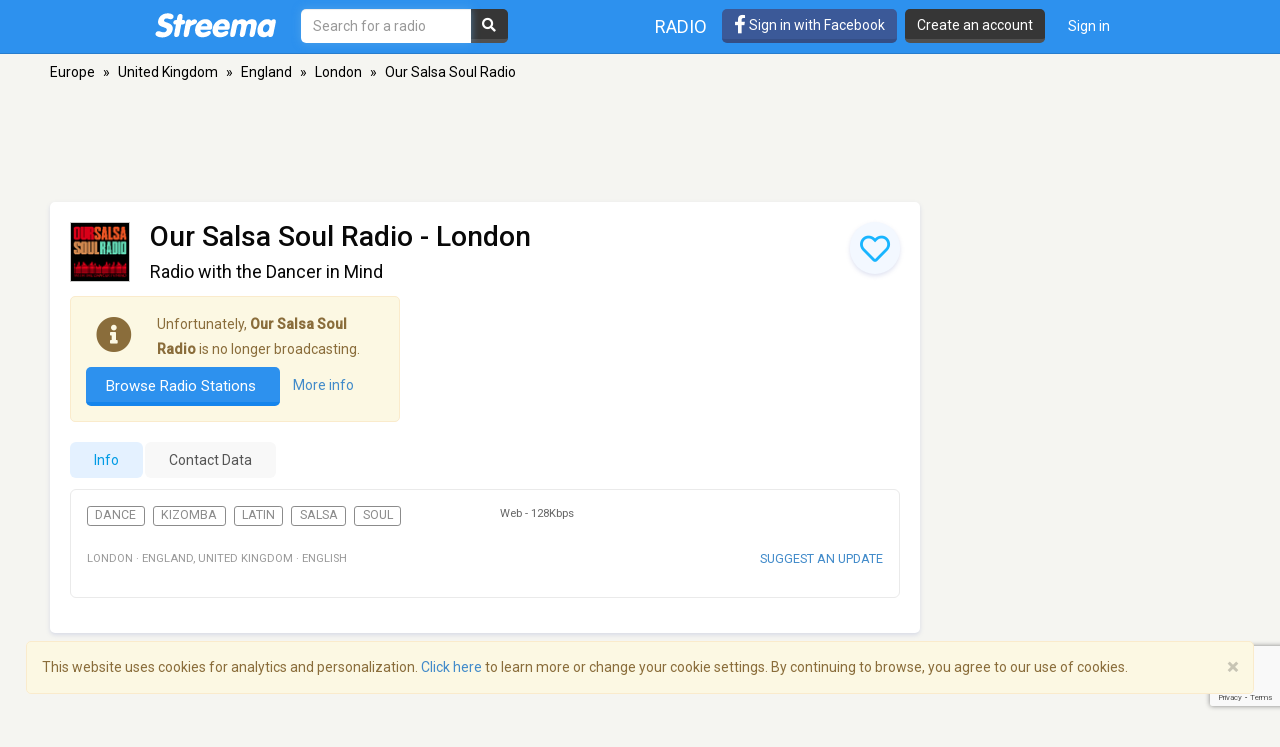

--- FILE ---
content_type: text/html; charset=utf-8
request_url: https://www.google.com/recaptcha/api2/anchor?ar=1&k=6LeCbKwfAAAAAGXbwG-wyQhhz9dxlXuTdtc_oCwI&co=aHR0cHM6Ly9zdHJlZW1hLmNvbTo0NDM.&hl=en&v=PoyoqOPhxBO7pBk68S4YbpHZ&size=invisible&anchor-ms=20000&execute-ms=30000&cb=w39a03g4zaef
body_size: 48697
content:
<!DOCTYPE HTML><html dir="ltr" lang="en"><head><meta http-equiv="Content-Type" content="text/html; charset=UTF-8">
<meta http-equiv="X-UA-Compatible" content="IE=edge">
<title>reCAPTCHA</title>
<style type="text/css">
/* cyrillic-ext */
@font-face {
  font-family: 'Roboto';
  font-style: normal;
  font-weight: 400;
  font-stretch: 100%;
  src: url(//fonts.gstatic.com/s/roboto/v48/KFO7CnqEu92Fr1ME7kSn66aGLdTylUAMa3GUBHMdazTgWw.woff2) format('woff2');
  unicode-range: U+0460-052F, U+1C80-1C8A, U+20B4, U+2DE0-2DFF, U+A640-A69F, U+FE2E-FE2F;
}
/* cyrillic */
@font-face {
  font-family: 'Roboto';
  font-style: normal;
  font-weight: 400;
  font-stretch: 100%;
  src: url(//fonts.gstatic.com/s/roboto/v48/KFO7CnqEu92Fr1ME7kSn66aGLdTylUAMa3iUBHMdazTgWw.woff2) format('woff2');
  unicode-range: U+0301, U+0400-045F, U+0490-0491, U+04B0-04B1, U+2116;
}
/* greek-ext */
@font-face {
  font-family: 'Roboto';
  font-style: normal;
  font-weight: 400;
  font-stretch: 100%;
  src: url(//fonts.gstatic.com/s/roboto/v48/KFO7CnqEu92Fr1ME7kSn66aGLdTylUAMa3CUBHMdazTgWw.woff2) format('woff2');
  unicode-range: U+1F00-1FFF;
}
/* greek */
@font-face {
  font-family: 'Roboto';
  font-style: normal;
  font-weight: 400;
  font-stretch: 100%;
  src: url(//fonts.gstatic.com/s/roboto/v48/KFO7CnqEu92Fr1ME7kSn66aGLdTylUAMa3-UBHMdazTgWw.woff2) format('woff2');
  unicode-range: U+0370-0377, U+037A-037F, U+0384-038A, U+038C, U+038E-03A1, U+03A3-03FF;
}
/* math */
@font-face {
  font-family: 'Roboto';
  font-style: normal;
  font-weight: 400;
  font-stretch: 100%;
  src: url(//fonts.gstatic.com/s/roboto/v48/KFO7CnqEu92Fr1ME7kSn66aGLdTylUAMawCUBHMdazTgWw.woff2) format('woff2');
  unicode-range: U+0302-0303, U+0305, U+0307-0308, U+0310, U+0312, U+0315, U+031A, U+0326-0327, U+032C, U+032F-0330, U+0332-0333, U+0338, U+033A, U+0346, U+034D, U+0391-03A1, U+03A3-03A9, U+03B1-03C9, U+03D1, U+03D5-03D6, U+03F0-03F1, U+03F4-03F5, U+2016-2017, U+2034-2038, U+203C, U+2040, U+2043, U+2047, U+2050, U+2057, U+205F, U+2070-2071, U+2074-208E, U+2090-209C, U+20D0-20DC, U+20E1, U+20E5-20EF, U+2100-2112, U+2114-2115, U+2117-2121, U+2123-214F, U+2190, U+2192, U+2194-21AE, U+21B0-21E5, U+21F1-21F2, U+21F4-2211, U+2213-2214, U+2216-22FF, U+2308-230B, U+2310, U+2319, U+231C-2321, U+2336-237A, U+237C, U+2395, U+239B-23B7, U+23D0, U+23DC-23E1, U+2474-2475, U+25AF, U+25B3, U+25B7, U+25BD, U+25C1, U+25CA, U+25CC, U+25FB, U+266D-266F, U+27C0-27FF, U+2900-2AFF, U+2B0E-2B11, U+2B30-2B4C, U+2BFE, U+3030, U+FF5B, U+FF5D, U+1D400-1D7FF, U+1EE00-1EEFF;
}
/* symbols */
@font-face {
  font-family: 'Roboto';
  font-style: normal;
  font-weight: 400;
  font-stretch: 100%;
  src: url(//fonts.gstatic.com/s/roboto/v48/KFO7CnqEu92Fr1ME7kSn66aGLdTylUAMaxKUBHMdazTgWw.woff2) format('woff2');
  unicode-range: U+0001-000C, U+000E-001F, U+007F-009F, U+20DD-20E0, U+20E2-20E4, U+2150-218F, U+2190, U+2192, U+2194-2199, U+21AF, U+21E6-21F0, U+21F3, U+2218-2219, U+2299, U+22C4-22C6, U+2300-243F, U+2440-244A, U+2460-24FF, U+25A0-27BF, U+2800-28FF, U+2921-2922, U+2981, U+29BF, U+29EB, U+2B00-2BFF, U+4DC0-4DFF, U+FFF9-FFFB, U+10140-1018E, U+10190-1019C, U+101A0, U+101D0-101FD, U+102E0-102FB, U+10E60-10E7E, U+1D2C0-1D2D3, U+1D2E0-1D37F, U+1F000-1F0FF, U+1F100-1F1AD, U+1F1E6-1F1FF, U+1F30D-1F30F, U+1F315, U+1F31C, U+1F31E, U+1F320-1F32C, U+1F336, U+1F378, U+1F37D, U+1F382, U+1F393-1F39F, U+1F3A7-1F3A8, U+1F3AC-1F3AF, U+1F3C2, U+1F3C4-1F3C6, U+1F3CA-1F3CE, U+1F3D4-1F3E0, U+1F3ED, U+1F3F1-1F3F3, U+1F3F5-1F3F7, U+1F408, U+1F415, U+1F41F, U+1F426, U+1F43F, U+1F441-1F442, U+1F444, U+1F446-1F449, U+1F44C-1F44E, U+1F453, U+1F46A, U+1F47D, U+1F4A3, U+1F4B0, U+1F4B3, U+1F4B9, U+1F4BB, U+1F4BF, U+1F4C8-1F4CB, U+1F4D6, U+1F4DA, U+1F4DF, U+1F4E3-1F4E6, U+1F4EA-1F4ED, U+1F4F7, U+1F4F9-1F4FB, U+1F4FD-1F4FE, U+1F503, U+1F507-1F50B, U+1F50D, U+1F512-1F513, U+1F53E-1F54A, U+1F54F-1F5FA, U+1F610, U+1F650-1F67F, U+1F687, U+1F68D, U+1F691, U+1F694, U+1F698, U+1F6AD, U+1F6B2, U+1F6B9-1F6BA, U+1F6BC, U+1F6C6-1F6CF, U+1F6D3-1F6D7, U+1F6E0-1F6EA, U+1F6F0-1F6F3, U+1F6F7-1F6FC, U+1F700-1F7FF, U+1F800-1F80B, U+1F810-1F847, U+1F850-1F859, U+1F860-1F887, U+1F890-1F8AD, U+1F8B0-1F8BB, U+1F8C0-1F8C1, U+1F900-1F90B, U+1F93B, U+1F946, U+1F984, U+1F996, U+1F9E9, U+1FA00-1FA6F, U+1FA70-1FA7C, U+1FA80-1FA89, U+1FA8F-1FAC6, U+1FACE-1FADC, U+1FADF-1FAE9, U+1FAF0-1FAF8, U+1FB00-1FBFF;
}
/* vietnamese */
@font-face {
  font-family: 'Roboto';
  font-style: normal;
  font-weight: 400;
  font-stretch: 100%;
  src: url(//fonts.gstatic.com/s/roboto/v48/KFO7CnqEu92Fr1ME7kSn66aGLdTylUAMa3OUBHMdazTgWw.woff2) format('woff2');
  unicode-range: U+0102-0103, U+0110-0111, U+0128-0129, U+0168-0169, U+01A0-01A1, U+01AF-01B0, U+0300-0301, U+0303-0304, U+0308-0309, U+0323, U+0329, U+1EA0-1EF9, U+20AB;
}
/* latin-ext */
@font-face {
  font-family: 'Roboto';
  font-style: normal;
  font-weight: 400;
  font-stretch: 100%;
  src: url(//fonts.gstatic.com/s/roboto/v48/KFO7CnqEu92Fr1ME7kSn66aGLdTylUAMa3KUBHMdazTgWw.woff2) format('woff2');
  unicode-range: U+0100-02BA, U+02BD-02C5, U+02C7-02CC, U+02CE-02D7, U+02DD-02FF, U+0304, U+0308, U+0329, U+1D00-1DBF, U+1E00-1E9F, U+1EF2-1EFF, U+2020, U+20A0-20AB, U+20AD-20C0, U+2113, U+2C60-2C7F, U+A720-A7FF;
}
/* latin */
@font-face {
  font-family: 'Roboto';
  font-style: normal;
  font-weight: 400;
  font-stretch: 100%;
  src: url(//fonts.gstatic.com/s/roboto/v48/KFO7CnqEu92Fr1ME7kSn66aGLdTylUAMa3yUBHMdazQ.woff2) format('woff2');
  unicode-range: U+0000-00FF, U+0131, U+0152-0153, U+02BB-02BC, U+02C6, U+02DA, U+02DC, U+0304, U+0308, U+0329, U+2000-206F, U+20AC, U+2122, U+2191, U+2193, U+2212, U+2215, U+FEFF, U+FFFD;
}
/* cyrillic-ext */
@font-face {
  font-family: 'Roboto';
  font-style: normal;
  font-weight: 500;
  font-stretch: 100%;
  src: url(//fonts.gstatic.com/s/roboto/v48/KFO7CnqEu92Fr1ME7kSn66aGLdTylUAMa3GUBHMdazTgWw.woff2) format('woff2');
  unicode-range: U+0460-052F, U+1C80-1C8A, U+20B4, U+2DE0-2DFF, U+A640-A69F, U+FE2E-FE2F;
}
/* cyrillic */
@font-face {
  font-family: 'Roboto';
  font-style: normal;
  font-weight: 500;
  font-stretch: 100%;
  src: url(//fonts.gstatic.com/s/roboto/v48/KFO7CnqEu92Fr1ME7kSn66aGLdTylUAMa3iUBHMdazTgWw.woff2) format('woff2');
  unicode-range: U+0301, U+0400-045F, U+0490-0491, U+04B0-04B1, U+2116;
}
/* greek-ext */
@font-face {
  font-family: 'Roboto';
  font-style: normal;
  font-weight: 500;
  font-stretch: 100%;
  src: url(//fonts.gstatic.com/s/roboto/v48/KFO7CnqEu92Fr1ME7kSn66aGLdTylUAMa3CUBHMdazTgWw.woff2) format('woff2');
  unicode-range: U+1F00-1FFF;
}
/* greek */
@font-face {
  font-family: 'Roboto';
  font-style: normal;
  font-weight: 500;
  font-stretch: 100%;
  src: url(//fonts.gstatic.com/s/roboto/v48/KFO7CnqEu92Fr1ME7kSn66aGLdTylUAMa3-UBHMdazTgWw.woff2) format('woff2');
  unicode-range: U+0370-0377, U+037A-037F, U+0384-038A, U+038C, U+038E-03A1, U+03A3-03FF;
}
/* math */
@font-face {
  font-family: 'Roboto';
  font-style: normal;
  font-weight: 500;
  font-stretch: 100%;
  src: url(//fonts.gstatic.com/s/roboto/v48/KFO7CnqEu92Fr1ME7kSn66aGLdTylUAMawCUBHMdazTgWw.woff2) format('woff2');
  unicode-range: U+0302-0303, U+0305, U+0307-0308, U+0310, U+0312, U+0315, U+031A, U+0326-0327, U+032C, U+032F-0330, U+0332-0333, U+0338, U+033A, U+0346, U+034D, U+0391-03A1, U+03A3-03A9, U+03B1-03C9, U+03D1, U+03D5-03D6, U+03F0-03F1, U+03F4-03F5, U+2016-2017, U+2034-2038, U+203C, U+2040, U+2043, U+2047, U+2050, U+2057, U+205F, U+2070-2071, U+2074-208E, U+2090-209C, U+20D0-20DC, U+20E1, U+20E5-20EF, U+2100-2112, U+2114-2115, U+2117-2121, U+2123-214F, U+2190, U+2192, U+2194-21AE, U+21B0-21E5, U+21F1-21F2, U+21F4-2211, U+2213-2214, U+2216-22FF, U+2308-230B, U+2310, U+2319, U+231C-2321, U+2336-237A, U+237C, U+2395, U+239B-23B7, U+23D0, U+23DC-23E1, U+2474-2475, U+25AF, U+25B3, U+25B7, U+25BD, U+25C1, U+25CA, U+25CC, U+25FB, U+266D-266F, U+27C0-27FF, U+2900-2AFF, U+2B0E-2B11, U+2B30-2B4C, U+2BFE, U+3030, U+FF5B, U+FF5D, U+1D400-1D7FF, U+1EE00-1EEFF;
}
/* symbols */
@font-face {
  font-family: 'Roboto';
  font-style: normal;
  font-weight: 500;
  font-stretch: 100%;
  src: url(//fonts.gstatic.com/s/roboto/v48/KFO7CnqEu92Fr1ME7kSn66aGLdTylUAMaxKUBHMdazTgWw.woff2) format('woff2');
  unicode-range: U+0001-000C, U+000E-001F, U+007F-009F, U+20DD-20E0, U+20E2-20E4, U+2150-218F, U+2190, U+2192, U+2194-2199, U+21AF, U+21E6-21F0, U+21F3, U+2218-2219, U+2299, U+22C4-22C6, U+2300-243F, U+2440-244A, U+2460-24FF, U+25A0-27BF, U+2800-28FF, U+2921-2922, U+2981, U+29BF, U+29EB, U+2B00-2BFF, U+4DC0-4DFF, U+FFF9-FFFB, U+10140-1018E, U+10190-1019C, U+101A0, U+101D0-101FD, U+102E0-102FB, U+10E60-10E7E, U+1D2C0-1D2D3, U+1D2E0-1D37F, U+1F000-1F0FF, U+1F100-1F1AD, U+1F1E6-1F1FF, U+1F30D-1F30F, U+1F315, U+1F31C, U+1F31E, U+1F320-1F32C, U+1F336, U+1F378, U+1F37D, U+1F382, U+1F393-1F39F, U+1F3A7-1F3A8, U+1F3AC-1F3AF, U+1F3C2, U+1F3C4-1F3C6, U+1F3CA-1F3CE, U+1F3D4-1F3E0, U+1F3ED, U+1F3F1-1F3F3, U+1F3F5-1F3F7, U+1F408, U+1F415, U+1F41F, U+1F426, U+1F43F, U+1F441-1F442, U+1F444, U+1F446-1F449, U+1F44C-1F44E, U+1F453, U+1F46A, U+1F47D, U+1F4A3, U+1F4B0, U+1F4B3, U+1F4B9, U+1F4BB, U+1F4BF, U+1F4C8-1F4CB, U+1F4D6, U+1F4DA, U+1F4DF, U+1F4E3-1F4E6, U+1F4EA-1F4ED, U+1F4F7, U+1F4F9-1F4FB, U+1F4FD-1F4FE, U+1F503, U+1F507-1F50B, U+1F50D, U+1F512-1F513, U+1F53E-1F54A, U+1F54F-1F5FA, U+1F610, U+1F650-1F67F, U+1F687, U+1F68D, U+1F691, U+1F694, U+1F698, U+1F6AD, U+1F6B2, U+1F6B9-1F6BA, U+1F6BC, U+1F6C6-1F6CF, U+1F6D3-1F6D7, U+1F6E0-1F6EA, U+1F6F0-1F6F3, U+1F6F7-1F6FC, U+1F700-1F7FF, U+1F800-1F80B, U+1F810-1F847, U+1F850-1F859, U+1F860-1F887, U+1F890-1F8AD, U+1F8B0-1F8BB, U+1F8C0-1F8C1, U+1F900-1F90B, U+1F93B, U+1F946, U+1F984, U+1F996, U+1F9E9, U+1FA00-1FA6F, U+1FA70-1FA7C, U+1FA80-1FA89, U+1FA8F-1FAC6, U+1FACE-1FADC, U+1FADF-1FAE9, U+1FAF0-1FAF8, U+1FB00-1FBFF;
}
/* vietnamese */
@font-face {
  font-family: 'Roboto';
  font-style: normal;
  font-weight: 500;
  font-stretch: 100%;
  src: url(//fonts.gstatic.com/s/roboto/v48/KFO7CnqEu92Fr1ME7kSn66aGLdTylUAMa3OUBHMdazTgWw.woff2) format('woff2');
  unicode-range: U+0102-0103, U+0110-0111, U+0128-0129, U+0168-0169, U+01A0-01A1, U+01AF-01B0, U+0300-0301, U+0303-0304, U+0308-0309, U+0323, U+0329, U+1EA0-1EF9, U+20AB;
}
/* latin-ext */
@font-face {
  font-family: 'Roboto';
  font-style: normal;
  font-weight: 500;
  font-stretch: 100%;
  src: url(//fonts.gstatic.com/s/roboto/v48/KFO7CnqEu92Fr1ME7kSn66aGLdTylUAMa3KUBHMdazTgWw.woff2) format('woff2');
  unicode-range: U+0100-02BA, U+02BD-02C5, U+02C7-02CC, U+02CE-02D7, U+02DD-02FF, U+0304, U+0308, U+0329, U+1D00-1DBF, U+1E00-1E9F, U+1EF2-1EFF, U+2020, U+20A0-20AB, U+20AD-20C0, U+2113, U+2C60-2C7F, U+A720-A7FF;
}
/* latin */
@font-face {
  font-family: 'Roboto';
  font-style: normal;
  font-weight: 500;
  font-stretch: 100%;
  src: url(//fonts.gstatic.com/s/roboto/v48/KFO7CnqEu92Fr1ME7kSn66aGLdTylUAMa3yUBHMdazQ.woff2) format('woff2');
  unicode-range: U+0000-00FF, U+0131, U+0152-0153, U+02BB-02BC, U+02C6, U+02DA, U+02DC, U+0304, U+0308, U+0329, U+2000-206F, U+20AC, U+2122, U+2191, U+2193, U+2212, U+2215, U+FEFF, U+FFFD;
}
/* cyrillic-ext */
@font-face {
  font-family: 'Roboto';
  font-style: normal;
  font-weight: 900;
  font-stretch: 100%;
  src: url(//fonts.gstatic.com/s/roboto/v48/KFO7CnqEu92Fr1ME7kSn66aGLdTylUAMa3GUBHMdazTgWw.woff2) format('woff2');
  unicode-range: U+0460-052F, U+1C80-1C8A, U+20B4, U+2DE0-2DFF, U+A640-A69F, U+FE2E-FE2F;
}
/* cyrillic */
@font-face {
  font-family: 'Roboto';
  font-style: normal;
  font-weight: 900;
  font-stretch: 100%;
  src: url(//fonts.gstatic.com/s/roboto/v48/KFO7CnqEu92Fr1ME7kSn66aGLdTylUAMa3iUBHMdazTgWw.woff2) format('woff2');
  unicode-range: U+0301, U+0400-045F, U+0490-0491, U+04B0-04B1, U+2116;
}
/* greek-ext */
@font-face {
  font-family: 'Roboto';
  font-style: normal;
  font-weight: 900;
  font-stretch: 100%;
  src: url(//fonts.gstatic.com/s/roboto/v48/KFO7CnqEu92Fr1ME7kSn66aGLdTylUAMa3CUBHMdazTgWw.woff2) format('woff2');
  unicode-range: U+1F00-1FFF;
}
/* greek */
@font-face {
  font-family: 'Roboto';
  font-style: normal;
  font-weight: 900;
  font-stretch: 100%;
  src: url(//fonts.gstatic.com/s/roboto/v48/KFO7CnqEu92Fr1ME7kSn66aGLdTylUAMa3-UBHMdazTgWw.woff2) format('woff2');
  unicode-range: U+0370-0377, U+037A-037F, U+0384-038A, U+038C, U+038E-03A1, U+03A3-03FF;
}
/* math */
@font-face {
  font-family: 'Roboto';
  font-style: normal;
  font-weight: 900;
  font-stretch: 100%;
  src: url(//fonts.gstatic.com/s/roboto/v48/KFO7CnqEu92Fr1ME7kSn66aGLdTylUAMawCUBHMdazTgWw.woff2) format('woff2');
  unicode-range: U+0302-0303, U+0305, U+0307-0308, U+0310, U+0312, U+0315, U+031A, U+0326-0327, U+032C, U+032F-0330, U+0332-0333, U+0338, U+033A, U+0346, U+034D, U+0391-03A1, U+03A3-03A9, U+03B1-03C9, U+03D1, U+03D5-03D6, U+03F0-03F1, U+03F4-03F5, U+2016-2017, U+2034-2038, U+203C, U+2040, U+2043, U+2047, U+2050, U+2057, U+205F, U+2070-2071, U+2074-208E, U+2090-209C, U+20D0-20DC, U+20E1, U+20E5-20EF, U+2100-2112, U+2114-2115, U+2117-2121, U+2123-214F, U+2190, U+2192, U+2194-21AE, U+21B0-21E5, U+21F1-21F2, U+21F4-2211, U+2213-2214, U+2216-22FF, U+2308-230B, U+2310, U+2319, U+231C-2321, U+2336-237A, U+237C, U+2395, U+239B-23B7, U+23D0, U+23DC-23E1, U+2474-2475, U+25AF, U+25B3, U+25B7, U+25BD, U+25C1, U+25CA, U+25CC, U+25FB, U+266D-266F, U+27C0-27FF, U+2900-2AFF, U+2B0E-2B11, U+2B30-2B4C, U+2BFE, U+3030, U+FF5B, U+FF5D, U+1D400-1D7FF, U+1EE00-1EEFF;
}
/* symbols */
@font-face {
  font-family: 'Roboto';
  font-style: normal;
  font-weight: 900;
  font-stretch: 100%;
  src: url(//fonts.gstatic.com/s/roboto/v48/KFO7CnqEu92Fr1ME7kSn66aGLdTylUAMaxKUBHMdazTgWw.woff2) format('woff2');
  unicode-range: U+0001-000C, U+000E-001F, U+007F-009F, U+20DD-20E0, U+20E2-20E4, U+2150-218F, U+2190, U+2192, U+2194-2199, U+21AF, U+21E6-21F0, U+21F3, U+2218-2219, U+2299, U+22C4-22C6, U+2300-243F, U+2440-244A, U+2460-24FF, U+25A0-27BF, U+2800-28FF, U+2921-2922, U+2981, U+29BF, U+29EB, U+2B00-2BFF, U+4DC0-4DFF, U+FFF9-FFFB, U+10140-1018E, U+10190-1019C, U+101A0, U+101D0-101FD, U+102E0-102FB, U+10E60-10E7E, U+1D2C0-1D2D3, U+1D2E0-1D37F, U+1F000-1F0FF, U+1F100-1F1AD, U+1F1E6-1F1FF, U+1F30D-1F30F, U+1F315, U+1F31C, U+1F31E, U+1F320-1F32C, U+1F336, U+1F378, U+1F37D, U+1F382, U+1F393-1F39F, U+1F3A7-1F3A8, U+1F3AC-1F3AF, U+1F3C2, U+1F3C4-1F3C6, U+1F3CA-1F3CE, U+1F3D4-1F3E0, U+1F3ED, U+1F3F1-1F3F3, U+1F3F5-1F3F7, U+1F408, U+1F415, U+1F41F, U+1F426, U+1F43F, U+1F441-1F442, U+1F444, U+1F446-1F449, U+1F44C-1F44E, U+1F453, U+1F46A, U+1F47D, U+1F4A3, U+1F4B0, U+1F4B3, U+1F4B9, U+1F4BB, U+1F4BF, U+1F4C8-1F4CB, U+1F4D6, U+1F4DA, U+1F4DF, U+1F4E3-1F4E6, U+1F4EA-1F4ED, U+1F4F7, U+1F4F9-1F4FB, U+1F4FD-1F4FE, U+1F503, U+1F507-1F50B, U+1F50D, U+1F512-1F513, U+1F53E-1F54A, U+1F54F-1F5FA, U+1F610, U+1F650-1F67F, U+1F687, U+1F68D, U+1F691, U+1F694, U+1F698, U+1F6AD, U+1F6B2, U+1F6B9-1F6BA, U+1F6BC, U+1F6C6-1F6CF, U+1F6D3-1F6D7, U+1F6E0-1F6EA, U+1F6F0-1F6F3, U+1F6F7-1F6FC, U+1F700-1F7FF, U+1F800-1F80B, U+1F810-1F847, U+1F850-1F859, U+1F860-1F887, U+1F890-1F8AD, U+1F8B0-1F8BB, U+1F8C0-1F8C1, U+1F900-1F90B, U+1F93B, U+1F946, U+1F984, U+1F996, U+1F9E9, U+1FA00-1FA6F, U+1FA70-1FA7C, U+1FA80-1FA89, U+1FA8F-1FAC6, U+1FACE-1FADC, U+1FADF-1FAE9, U+1FAF0-1FAF8, U+1FB00-1FBFF;
}
/* vietnamese */
@font-face {
  font-family: 'Roboto';
  font-style: normal;
  font-weight: 900;
  font-stretch: 100%;
  src: url(//fonts.gstatic.com/s/roboto/v48/KFO7CnqEu92Fr1ME7kSn66aGLdTylUAMa3OUBHMdazTgWw.woff2) format('woff2');
  unicode-range: U+0102-0103, U+0110-0111, U+0128-0129, U+0168-0169, U+01A0-01A1, U+01AF-01B0, U+0300-0301, U+0303-0304, U+0308-0309, U+0323, U+0329, U+1EA0-1EF9, U+20AB;
}
/* latin-ext */
@font-face {
  font-family: 'Roboto';
  font-style: normal;
  font-weight: 900;
  font-stretch: 100%;
  src: url(//fonts.gstatic.com/s/roboto/v48/KFO7CnqEu92Fr1ME7kSn66aGLdTylUAMa3KUBHMdazTgWw.woff2) format('woff2');
  unicode-range: U+0100-02BA, U+02BD-02C5, U+02C7-02CC, U+02CE-02D7, U+02DD-02FF, U+0304, U+0308, U+0329, U+1D00-1DBF, U+1E00-1E9F, U+1EF2-1EFF, U+2020, U+20A0-20AB, U+20AD-20C0, U+2113, U+2C60-2C7F, U+A720-A7FF;
}
/* latin */
@font-face {
  font-family: 'Roboto';
  font-style: normal;
  font-weight: 900;
  font-stretch: 100%;
  src: url(//fonts.gstatic.com/s/roboto/v48/KFO7CnqEu92Fr1ME7kSn66aGLdTylUAMa3yUBHMdazQ.woff2) format('woff2');
  unicode-range: U+0000-00FF, U+0131, U+0152-0153, U+02BB-02BC, U+02C6, U+02DA, U+02DC, U+0304, U+0308, U+0329, U+2000-206F, U+20AC, U+2122, U+2191, U+2193, U+2212, U+2215, U+FEFF, U+FFFD;
}

</style>
<link rel="stylesheet" type="text/css" href="https://www.gstatic.com/recaptcha/releases/PoyoqOPhxBO7pBk68S4YbpHZ/styles__ltr.css">
<script nonce="tGjylemi24lgLFHpVqTGrA" type="text/javascript">window['__recaptcha_api'] = 'https://www.google.com/recaptcha/api2/';</script>
<script type="text/javascript" src="https://www.gstatic.com/recaptcha/releases/PoyoqOPhxBO7pBk68S4YbpHZ/recaptcha__en.js" nonce="tGjylemi24lgLFHpVqTGrA">
      
    </script></head>
<body><div id="rc-anchor-alert" class="rc-anchor-alert"></div>
<input type="hidden" id="recaptcha-token" value="[base64]">
<script type="text/javascript" nonce="tGjylemi24lgLFHpVqTGrA">
      recaptcha.anchor.Main.init("[\x22ainput\x22,[\x22bgdata\x22,\x22\x22,\[base64]/[base64]/UltIKytdPWE6KGE8MjA0OD9SW0grK109YT4+NnwxOTI6KChhJjY0NTEyKT09NTUyOTYmJnErMTxoLmxlbmd0aCYmKGguY2hhckNvZGVBdChxKzEpJjY0NTEyKT09NTYzMjA/[base64]/MjU1OlI/[base64]/[base64]/[base64]/[base64]/[base64]/[base64]/[base64]/[base64]/[base64]/[base64]\x22,\[base64]\\u003d\x22,\x22wo51wrPDh2UQwoHCoDN7LsKVUMKgUVvClkfDocK5IcKVwqnDrcOVO8K4RMKIDwUsw5JYwqbChy9lacOwwqMIwpzCk8KfATDDgcOCwo1hJUXCmj9ZwojDpU3DnsOaNMOnecO+YsOdCgPDj18vLsKDdMONwpDDk1R5AcO5wqBmPALCocOVwq/DjcOuGHRtwprCpHPDuAMzw7YAw4tJwrjCtg06w6AQwrJDw4DCqsKUwp9ILxJ6NkkyC0rCqXjCvsOWwq57w5RxC8OYwplpViBWw6Y+w4zDkcKXwop2EE/[base64]/[base64]/CqF7CocO2ecKfwr9aQyPDl8OYw6hQw58Ew67Cl8OFU8K5UitPTMKfw4PCpMOzwpMmasOZw4LCr8K3Sm5HdcK+w5ELwqAtY8Ofw4oMw7ckQcOEw6UDwpNvB8O/wr8/w7/DojDDvWvCuMK3w6IVwpDDjyjDsVRuQcKTw5twwo3CkMKew4bCjUTDjcKRw69cVAnCk8O0w6rCn13DscOQwrPDixPCpMKpdMOCQ3I4J13DjxbCk8Kha8KPGMKkfkFnXzhsw7wOw6XCpcK1G8O3A8KNw6ZhUR9PwpVSCT/DlhlpakTCpgTCsMK5wpXDo8O7w4VdJ0jDjcKAw5/Dl3kHwoEoEsKOw7XDhgfChhJeJ8OSw4kbIlQTPcOoIcKiEC7DljzCrgY0w67CqGBww7bDrR5+w5TDsAoqbwgpAlnCpsKEAh1nbsKEdAoewoVZFTIpd1NhH0ESw7fDlsKEwr7DtXzDjBRzwrYBw4bCu1HCtMO/w7o+IT4MKcO8w6/DnFpjw53Cq8KIQHvDmsO3FMKiwrcGwrXDsnoObR82K2bCh1x0KsOpwpMpw5B2wpxmwonCssObw4h6fE0aE8Kgw5JBScK+YcOPBDLDpks7w5PChVfDuMK1SmHDh8ONwp7CplIvworCicK5UcOiwq3DiXQYJDfClMKVw6rCgMKxYQJ/XDkIRcKowrDChcKIw5LCn3/DlBDDrsOBw6/[base64]/Cgk0HwqFqw7zCvX52ZiBbw5DCgQ0kWURqEcO3FcOSw5Y4w4LDhyPDpVdgw6/Dqx4Fw67CgCc0PcONwo9dw4PDnMOjw4fCs8K6A8OCw7/[base64]/[base64]/GcKzw73CucKAb8OfLxVgw6ZDwppKwr/DkxnCjsO9MBE3w6vDh8KGVCAWw5fCr8Olw5oUwprDgsOYwp7DknRlV3PClA8swpLDisOjLy/[base64]/CnsKtw74KwpNQFSNDw4nCrcK6w4bDicKww7XCsQMID8O0Fx7DsAZjw4HCt8O8YMOowpHDnCPDrcKiwrt+MsKbwqfDg8O2Tx4+U8KKw7/CjHEuc2JBw7bDtMK8w6Y6VSnCucKZw7fDhsKdwo/CvB0tw5lfw5zDpDzDvMOCYll2CEQzw55uQsKaw65yU1LDo8K+wpbDuGgJJ8O0OMK9w7MMw7ZJLMK1L2zDrQIoZcOvw7pQwrcdakBKwrY6VHnCoBjDmMKaw7ZtHMKLZW/DncOAw7XCohvCvcO4w7DCt8ORbsObG2XCgcKNw4HDkzcpaUHDv0bDuxHDlsKQTXFcdMK8OsOcFnEhAzIKw4JGZ1DCqGt2JEByOMOMd33CjcOKwofDm3cCUcOxFBfCgTnCg8KTHVR3wqZHD37CjUI7w5XDkjbDg8OTBjnDsMKawpkdI8O/OsO/Y3DCviIOwpvDggLCo8K/w5bClMKnI2RuwpBKw4MIKsKEBsOBworCpmMdw7zDsSlrw7XDsX/CjH4IwrsBSsOxRcKJwqE/HjPDvRgiBMK9LkHChMKdw6xCw45Dw7wowqnDjMKTw4bDhVXDhmlwKMOFUF5xf2rDk0FTwoTCnUzDsMOVFzN9wo8GK1xVw77Cj8OofRPCuGMUf8OSBMKYUcKuScOawr9bwr3DqgkMME/DsCPDtD3CvF1XTcK6w5QdUsOrHRsSwonDl8OmCkNtYcKGLcKCwo/DtHjCoSoUHkFXwrbCnXDDm2LDtXN0DhBPw7HConnDrsOZw4kZw5Rkf2Z6w68nO0haC8Olw68Uw6AZwrF7wofDrcKUw4zDsxPDviHDmcKbalt5YX3CnMOZwr7CulHDnzZTZTHDmsO1ScOCw4FsXcKzw67DrsK+HsKEWsOawrwGw7JFw59gwrLCvg/CpgkVaMKhw5p2w745ek8BwqhzwrbCs8K4w6bCgFheP8OfwpvCiXxlwqzDkcOPesOQSnbChy7DjSXCtcK4d3HCp8OXMsO8wp9OXzRvcRfDuMObXG7DlV8gJTVBI0nCrGvDtsKoEsOiesKHflHDhx7ChBfDoghBwosLZcOvR8OJwpjDiFVQay3CvsO/JiRlw4Bcwo8Kw5ZnbAItwrgnFlnCmhfCskZWwpbCocORwptHw7zDqsOXZ3URC8Kfa8KiwoBiVsOkw5VZECFgw63CnR8pR8OYUMKyAsOKwp0mZ8KvwpTCgQAPBzM1QMK/[base64]/fn0HKALCh3AASsOLQgg3wrrCpxZwwp3Dik3CvVvDmcKLwqDCncOLJsOCbMKxLivDjXnCv8Knw4DDhsK/HyHCm8OwQMKXwq3Dgh3DiMKXYsK0SUpdKC4hFsOHwoXDq0/Cq8O6I8O6w6TCohzDg8KQwrE5woEPw5dLOsOLBjvDrsKLw5/CnsOFw6o6w5c+CTHCglE5fMOlw4PCsU7DgsOnM8OaR8KXw4pGw4HCggrDmgYBVsKZQMOAEkJxBMK6fMO4woQ5DcOSWEzDn8Kcw4vDicKtZXrDk1QOUsKxC3LDuMO2w6EHw5hjcjMiS8KYdcKyw4HCj8OSw6/CnsOYw7fDkEnDs8KPwqNFEhnDj3/Ct8K5L8ORw67DlCFjw5HCsiYuwoXDpVHCsRgCQMOvwqIrw69Lw7/CicO7w5jCkXd5OwrCvMO8eGkSfMKLw4UQPUXCmsOJwpLChjttwrY0e14OwocHw7zCvcOTw6sBwovDnsOEwrNuwq4Qw4dpFmvDsjlIOCRjw4IXW3ZoJ8K1wqbDvBV2dVUIwqzDncKhMg80QmAswpzDpMKpw7PCgsOxwrcTw5zDi8OAwpVRW8Krw5/[base64]/EUsow6zDtnvCgA5Rw4Mxw4fCh1nCpi7DmsOIw5VcJsOQw6DCuBA1GMOYw5ckw4NDQsKHScKEw7lObBszwqcQwrYaOm5ew78Nw4FZwrJ0w4MbNwg1bSpUw5wCJRN4GsO/SC/[base64]/DrRvDvcKGNsOow4hnVsKqSHLChsKAODhSEcOCUVLDnMO9ADfCq8KIwqnDg8OiD8K7EMKodEd/[base64]/Dh8OCwoDDpH/ChUrDr8KnwrvCpG/Dij7DiVXDsMKOw5vDiMKHI8Klw4ENBcOaYcK4J8OEJMKxw4EQw7wiw43DhMKUwpVgEcKMw7XDsCdMO8Kqw78gwqN5w597w55FYsKpUcORKcO9KRIOTDl6JSjDjiTCgMObLsOfwoVqQRAGIMOfwo/DnjrDr1tOHMKhw73CgMKAw5fDvcKcD8ODw5LDrwXDoMOowrTDqzEkDMO/[base64]/Di33Dk8KlB1/CtcO0LmDDrinCl20Zw4rDniM7wp4jw43Cr0Jswroyd8OvKsOSwpvDtBU5w7PCpMOvecO7w5tdw7I/[base64]/[base64]/w5LDtsKpw5IPw7nCmS4Mw6nDv8O+SsOUTXkVQwsyw4zDg0jDlFVbDhbCucK7FMK1w55xwpxRA8Kww6XDiiLDjkx+w6x/KsKXR8KXw4fCg3x7wqJdWxrDmMKIw5LDoU3CtMOLw7dPw4swD1bCrE89a1HCsiLCosK2J8OwI8K7wrbCoMOlw55UEcOHwoB8fETDqsKKFhLCvh0bLRDDosKHwpTDj8O1w6QhwpjCuMKFw5Fmw4lrwrURw4/[base64]/ClsKmYcOrMTDCp8KvwpdAXzPDjsKES2RXwrooRcKcw6Afw4jDmCLCgRLDninDvcOpIMKYwpbDrz7Do8Kewo/[base64]/Mj/[base64]/DhU/CtTfCoF7Cn0/[base64]/Dox9yHx5RwrLCqCLChMKlwo/Dl8KRw7deAB/Dk8OBw5cLXmDDjMKCcEp8w5U6J2xjLsOfw67DmcKxw6lQw48lciLCu1QPRsKsw54HR8Oow5xDwqZXTMONwostSFojwqFhaMKQw7NkwpPDusKJLEzCjcKdRCYHw6Q9w6NyYC7CscOlP1PDqzUzFzRtfw0Qwq5dRD/[base64]/[base64]/ChXZzwqxbAiMfw63Ci8KsIGDCr8KEDcODasKwd8Ohw7DCh33DrMKRLsOMCXzDhAzCg8OEw6DChShKSsONwohTFXNAZ0/[base64]/wo7CnsK2woNPw6fDsMKidWHCvsKJXj/DqGDDpC/CoAVow7lpw7fCohIww5zCtR0TP0fCrDMeZEvDtBkEw5/Ct8OFMsKDwpfCqcKRL8K0LsKtw691wolIwqDCnDLCjigUwpTCvFBZwrjCnQPDr8OLPcOWSnlgG8OPPhsLwpzCoMO6w7BBScKAc0DCsTvDvxnCnsKLFSpeXcO3w5HCgCXCncO+wqLDuzAQY2nCksKkw4/[base64]/[base64]/CvQgvw6AueMOowonDmGVxecKewoNKMcKXwrBmw5XDjcKLUyfDksKoVkXCsScTwrYNaMK5RMOhGcKFwo8pwpbCkSdbwoEWw7Qfw5QLwplOfsKsYAJewo9hw7sIJXjDkcOLw4zCrVAawr8RI8Oiw5/DlsOwRWh4wqvDtmbCqX/Dt8KTY0MjwpnCtjNDw4rCm1hTWVPCrsOTwrpLw4jChsObwqt6wpcKLcKKwoXCnGnDh8OewrTClsKqwqIew4FRIAHCgkp8w5FCwopmIQDDhB45K8KoehQ9CC3CgMK3w6bConfCj8KIw7ZGGsO3JMK6wrhKw5bCgMKrMcKSwrowwpADw7hvL2PDniQewog/w6s3wpfDmsK/KcKmwrnDqStnw4AXX8OgYHXCmR9mw7UrKm8zw4nCjHthRMKBRsONYcKOKcKXNx3CqCLCn8OGHcOaeQDDsEzCgMKxBsO+w6UJcsKDTsKzw7jCusOkwpgWZsOOwoLDpC3CmsO+wprDlsO3IVU3NFzCi03Dpg0WMsKSXCfCu8KywrU/BAYfwrfDv8K2PxbDpX9Rw4nCixxaWsKee8OKw6QSwoxLYFQNw43Cii7CgcK9KHQKcjVcICXChMOmUWnDuS/Dmhg0d8Ktw47CjcO3Wyp4wpNMwrjDsDpiIgTCn0oTwoF6w647XGBiasOKw63DusOKwrNZwqfDssKyLX7Cj8O/wrgbwqnCqzHDmsOxFBbDgMK5w6FIwqUsw5DCv8OtwpoTw5HDrUjCosOuwph3PRnCq8KQRGbDhFIbc17DrsO6AMKUf8OJw4lQP8Kew5lWRVB5I3DDtQAtFidZw7NsQVEXcCkoEG8Ww5Uowqw5woM+wq/[base64]/DpMOiHcObDUVUXcOfFQvDlcOzI8KYwpzCqMOgE8Kjw7HCo0rCkzHCkGfChsOUw6HDusKVEU06IFtNGxLCtcKRw7/Ds8OXwoPDucO0HcOqEzAxM3tww48/dcO2cRvDtcKHw5ozw6PDiwMGwrHCrMKZwq/Cph3Dj8O7w4HDp8OfwqxuwrI/PcKZwo7Ci8KIF8K6bMOWwrrCvMOmH1DCpi/DrWrCvsOSw4dnL2x7LMOKwooOKMK6wpLDlsOVYTzDi8OGUMOPw7nCi8KZScK7PDYefyLCosOBesKIQGpsw4rCrwcaYMO0DC4WwpTDhcO3QHHCh8Kow6lrIsOMVMOmwphUw5VveMOaw6ITK1xJbA1RQ1LCkcOqLsOfLljDt8KJIsKRTXwYwofCg8OUXcO/YQzDtMOFw7MyFsKKw4V8w4N/[base64]/CqRYXwp1VAxbDh1rDhcOUwp4lEX7CgyvDgsOHFUnDvl4RHl4EwqtWFsKEw4HCuMO1JsKuRCNUTS0Twr9Iw5PClcOre1hHe8KYw5UUw4l8HW0HI1XDqcK1ZBMRTCrDq8OFw6XCgHrCiMO/eB5mQy3DvcOjbzrDpcO0w4LDsATDqggAQ8Ktw4VXw67CuAAEw7XCml4wKcK5w7Vjwrgaw6Z1R8OAT8KMNcK1OMKpwqQBw6Icw48ARsOeNsO7MsOjw6vCucKJw4DDlTBUw4/DsGJyL8K0UsKET8OdTcKvLRRuV8Olw4zDlMOFwr3Cv8Kcb1ZMcMKSc15SwpnDpMK8w7DChMKAPMKMNF5+F1QXUThFE8OaE8K1wrnDh8OVwq0AwoTDq8OBw6UgPsO1UsOBWMOrw7ocwpvClMOIwrTDgsOYwp86Zm/CvHrDhsOZT1nDpMK9w53Dj2XDhErCkMO5wptxFsOZasOTw6HDnCbDkx5IwrvDu8KsEsKuwoXDlMKHw7JnPMOxwpDDnMOKJ8OswrZ8a8OKUiLDjcKCw6vCoTokw5fDhcKhQH3DmlXDvsKlw4VOwoAECsKVw7R4IsKuJT/[base64]/Cl8ONB0xqAMOjMsKVMlYKw5dSwpRNw7oxwq0Jwo7CvQLDvsO5EMOAw45sw4PCk8KzU8Kzwr3DiygsFRbDvRTDmcKBLsKtEMO9ZjZOw61Fw5jDkW0ZwqDDsFB7Y8OTVkXDqcODEsOWXVpESMOFw5dPw7A9w73DqyXDuRlAw7QWZHzCrsOEw47Do8KAwq0ZUTonw4lgw4/[base64]/DjsOOw601fMKrYGELcETCgh9Bw6ViCmdcw4zCrsKFw77CvF0Iwo/DgsOGCHrCqMOWw6DCvMOhwrLCtnrDpcKmVMOtC8KgwpTCr8Ohw7XClsK1w7TDksKlw4JcXjE0wrfDun7CmyoQYcKgbMKfwqHDisO1w6sRw4HCm8KhwoleEihOAQpJwr9Uw6DDh8ODYMKpLybCu8KwwrTDqMOtGcO9XMOgGsKNe8K7RQTDvgLCozzDk1LChMOCOw/Du0vDlcKkw5cRwpPDi1F/[base64]/ClcKbNMOAw4zDsmPCmcO/S8KMBl0Kw6fCi8OuHX8jMMKccRE6wo45woIlwrcKEMOYH0zCs8KNw6ATRsKNQRtew58KwrfCoC1PUsOYI0zCsMOHFlLChsKKMDhWw7tkw5kGOcKVwqzCpMOlDMOCazQdw7/DtcOnw581N8KEwpYpw77DvgB0AcOtSxbCk8OKLBTCkVrCu2TDvMK/wofDucOuPnrCkMKoAFIFw4h+L2Quw7ddS3/CsS/[base64]/U3zDjjPDuhbCt3oLalEKHC8/w4AhFcOhW8K4w5hbWWDCiMOqw7vDkAPCk8OTUzVQByjDuMKowpsQw7EVwonDqX57TsKmMcKhaHbCgXs+wpDDlsOJwp4vwolHecOLw5h2w4Mnwrk1UMK/w5fDiMKJAMOrJUTCkhBGwqvChwLDgcKbw6sxPMKAw6XCghc1QUHDhRA7CGjCkjhjw7/CsMKGw5BHF2gNDMOIw53DosOWSMKcw5xywpIzfcOYw7ERVMKIMF0jIGBYwq3Ch8OewrLCvMOSawUjwoNhV8KLTTPCi3DChcKww40ST3BnwqVsw4ssH8K5MsOtw4YYeGt8ejXClsO2TcOPZMKOEcO0w6U4wpoKwoXCjcKXw7gUfFnCksKLwo8MI2/[base64]/CqFcjcGnDunbCk8KZWjshw41zHVcxbsKFAMOAYlLDpE/DgMOxwrEDwo5+KgMww4lhwr/CtAXDrnoQJsKRPGQ+woNWXcKEMMOvw6bCtzFHwqxBw5vCjkvCkm/[base64]/Dm0PCisK6w4M6XMKtTGwvw5IDCcO3QysUw5/DmsKYw7vCvMOPw4YRQcK6wrnDj1bCk8KMWsOtbDzDpsO2LCLDtsKbwrpqwp/CmsKKwqwcNCfCscKZQz4Qw7jCtBBew67CiAdXW245wo91wo5JTcK+OF/Cv33DucO/wq/[base64]/CkcKmwoHCgSTCojLDi0lUR8K/wpjCtsKZw6/[base64]/DosOwT8KqKcKaw7nCmcK/[base64]/w5rCu8K/flgLwr1FwpNqVMOWDnvCjBPDlMK8e1FQOk/[base64]/CvxzClUN/f2s3w53Djj4Zw7teCsKIwrI0ZsOHKyJBZ0UgZMK/wqLDljILI8Kfwr19XMOjPMKnwojDpVcHw73ClcKfwqdAw5I/W8OlwpjCmTDDnsKnwp/DmsKNAcKAd3TDnyHCu2DDu8KNwp/DsMO0wpxlwo0Iw57DjVLCgsOAwqDCqWrDgsKbeB00woFIw4wvf8OqwpoBSsOJw5nDjQrCj3/DqzkPw7VGwqjDvCzDtcKHVcO+wonCicOVw7M/b0fDvwJWw5xWwrMHw5lsw6QhesKMGUvDrsOKw73CrMO5UFxswqdLezVFwpfDgX3ChScuQMOMEkLDi3fDq8K+wo/DrxQvw6vCvcKVw5MGfcO7woPDoBDDunzDqTIawoLDnUPDnFUKL8OpNsKVwonDpw3DpD7DjsK/wrp4wrV7PcKlw4UEw4t+fMKuwoMmNsOUbEBtPcOwK8OldyAcwoZTw7zDvsOfwr47wqrDuCvDgCh3Qj/CoD7DmMK/w4t8wrTDkT3CsBI8wp3CvcKAw6/Cq1AcwozDvSfClMKXWsKOw5HDssKBwr3DrFEywo5zwqXCqMO+McOYwrPCshgPVlNvEsOqwpNEaHQewp5nQcKtw4PChsOkMTvDm8OgYsK0VsOHH3UYw5PCr8KKcCrDlsKJBB/[base64]/CV/CnyfDpcKlIcOJck3CmUpPNsOtwpnCryw2w5/CizLDtMOOWcK/GlIIdcKswoQzw5IbRsO2fMKsEwzDv8K/YDQrwoPCs0wPNMOIw7rDmMKOw47CssK6w5Fkw50Tw6FSw6d1w5XCu1ltwqdDPADCgcOFesOwwox9w77DngNVw5prw6bDtH/[base64]/WCMHwqHCt8KiEFzChcKdN8KyIjjDpGYXJBXDiMO1cEdDbMKpEjfDrMKtdcKeeA/[base64]/DosKNwpEdw4rCicK2ZhbCghBNwprDsysnIcK2woBTwoXCtzjCoQRYcWdnw7jDm8OGw6Brwrt5w7bDg8K4RCPDrMK4wrFhwpMtHcKFbg3DqMO+wrPCs8KRworDoX8qw5nDqQQywpwpRBDCj8OnKQp8YH1lN8OwF8O0BlMjIMKsw5fCpHBKwpB7O1nDsTdXwr/CkSXDkMOdIgYlw7TCmGMPwqjCpBhnUnjDhg3CvxvCuMOTw7jDgsOXV1TDlRzCjsOkDjJRw7fCnnB6wpsnUcK0HsOkShpUw55EcMK1HHABwpUbwprDj8KFCcO+WynCpxHCsX/DtWrDk8Ouw4HDo8OXwpFUGsO/AiBbencwBEPCulLCmwnCuXjDjGImIcK6EsKxwojCgDvDhVHDkMOZYjXDkMKNDcOuwo3DmMKQTcOgNMK4w4JGD08FwpTDtlvDr8OmwqPDlRzCqHPDiC9cw6fClMO7wpEOJMKPw6/[base64]/CrMKebDNsaEnDoMOpWMKXGE9veHnDhcKuDGFVOHoewp9ww6sgHMO2wqpBw7rCqwVnb37CmsKdw4IGwqsFeVU8w5HCtcKICMKWfADClcOTw77ChsKqw4fDpsK8wqTCoyLDvMKSwrE7woTCq8OkCFbChA5/U8K4wr7DncOXwoYCw7snfsO6w6J2NcOHGcO9w4bDrGgWw4XDicKBUsK7wr82D0VEw4lPw6/Ck8OmwpbChjzCr8OmRADDhMK8wo/[base64]/CpA1iwqBHw6LCucOdSzpVdnhrQMOhBMK4RsKXw6LCv8Ojwp9Gwqo7ShfCm8OofXUDwobDj8OVbjoKGMKlAknDvmkEwpBZKsO5w7tQwrdpNyczLwkUw5IlFcOJw6jDiSkyRBjCncO5Vx/Cp8K3w5xoB0lkR0DCkDHCsMK4wp7Dq8ORI8Kow6dTwrrDiMKdAcO4KMO3WUJsw4VXLcOHwpN0w4vCkAjCn8KGOsOKwq/Ctk7DgU/Cr8KsY3xtwpwSYCXCsXXDhh3CpMK9OCtxwq3DvUzCq8Oqw6fDsMK/FggNXcOGwpLCvQLDrsKrcTpQw74OwpPDgAPDsBs/[base64]/DkGACw7tEwqR/[base64]/DjsKcV8O/[base64]/[base64]/DqDzDnStIESsOwoxzO8K3w7HDuXHDocKmwpPDlDUDG8O9UMKzCVPDsDfCtBUzBCvDmXtJbcO6NxbCucOKwpNMS2XDkW/[base64]/[base64]/CqTU9w7nCqMKiHydRwokaVcKyBsOFwp1KHGfDm0BmRsOaDFPChcKFQsKtTkLDgzXDi8KzWwEIwrl/wrvCugHCvjrCtTPChcOxwobCh8KOHsOiwq5bAcOOwpEdwok2EMOKAQnDiCJlwqDCvcKWw73DjjjDnlLCl0phDsK0TsKcJTXDjMONw6tjw48meRTCsy3CscKsw6vDssKqwrbCv8Kbwo7CnCnDk2cMAxHCkhRqw5fDrMO/Kk0QDlFtwp/CssKcwoEsQMO0YMONAmYSwqrDrcOTw5rCnsKvXBTCicKpw5h+w6rCrAUQDsKaw6dnMRnDqMK3LsO/[base64]/Cv8KYw7Zyw7Nfw6/Cnzh9QcKhw53Cs8KIw5LDnSzCpMKtEWQfw597FsKBw6xdDHrCinXCl30vwpjDhwfDk1zCi8KAaMOwwp11wq7CgXXCn2bCtcKyfQbDnsOCZcKcw6nDoHtCDFHCmsKKenzCritqw7/DvcOrWH/DqMO5wqQwwpkBIcKBD8O0YlPCvlrCshczw512Rn/CjsKtw7HCpsKww6fCvsOKwpwgw7dpw53CncK9wpvDnMOCw4AjwobCkA3Cg0BCw7vDjMKrw7zClsO5wqLDosKTCjbCmcKsek4DHsKrLMK5HAjCpMOWwq1Aw4nCmMKWwp/DizJQScKKPsKCwrHCqMKBChbCvht/[base64]/DkxDCoi8AWhfCjlHDhcOQT2kGw49uwrjChkVrSDgcbcK2PCXDmsOaOMOOwpNHeMOpw7IDwrrDk8OHw4tfw5cPw6MTYsKGw4M/[base64]/Dr8OpwovDhcOLwq3CmzLCg8KDIx7CssKywrUaw7TCpG9pw54jDMKlZsKmwqnDocKnY0hlw7HDkjUSagxRY8Kcw4JDaMKGwqvCoVvCnA5cVcOeRhPClMOfwq/DgsK3wo/DtkNfWwYVQjgkG8K2w6tqWXPDjsOaIcK0fBzCo0rCvCbCp8ONw7XCuAvDuMKewqHChMKkF8OFG8OKK0PCh0M9KcKSwpLDisKwwrnDrsKHw5dfwohdw7zDicKaaMKUwp/[base64]/[base64]/CicKBaMO/w43CuwFqBDJGf3XCh8Opw6o4OsOiCEBSw7zDvTnDmBDDtHc/RcKhw4wlD8K6wq8jw43DqcKoaWHDoMK5SljCnnPCncOnIsOfwojCrWYRw4zCp8Ofw4/CmMKYwqbCg3slEMKjEVJLwq3ClMKxwofCsMOTwoTDscOUwp12wpRuc8Kew4LCuRMBUG8ow6M+a8KGwr/[base64]/CpMO9w6QNQMK9WMOcwrrCtcKvO0vDsMOMw6A7woxfwoTCssOqa1PCiMKlV8OHw7/CmcK1wo5bwr4aKQzDgsOeWQjCiAvCgUs3cGhNeMOow4HCrkhFFFLDpcKYUcOVPsOsJzYsTXIzCRTCiWvDj8KWw6PCgMKSw6s7w7XDgTnCtAHCuD3CgMOPw4TDjMKiwr8wwpwvJCBiU1VRw5LCnUHDsyrCoCTCo8ORHSF7AXVIwodFwokEUsK6w7RVTF/Cq8Kew6fCrcONb8O6ZcKmwrfCjcKcwrnDtTTCj8Ozw6/[base64]/[base64]/DqsKIIcKkEzpEPMKaABfCusOkHSdHLMKdCMKfw75Iwo3CvxljAMO7wpcvLAXDv8Khw6jDuMK8wrQ6w4TCmkcQY8KKw51kdTPCqcOZQMOXw6DDq8OrTsKUTcKRwq4XS0o6w4rDnEQKF8OrwqzCvnwpfsKLw69NwrQ5XTkMwoAvNxM3w75zwo4CCTl+wpDDpMKtw4I/wo5QJF3DlcOMPAjDusKJDcOcwobDvWgPQcK4wqpAwpsMw7xrwogONU/DnWjDrsK1JMOAw4EebcO1wrXCgMOewrgOwq4RViUUwoHCpMO/ByVwUCbCr8Odw45nw6IjXXYnw7PCmcOdwpbDsUHDksOywooMLcOHZmdzNAZbw4/[base64]/DoEkpwqJ7w7bDt8KJw6cYw5/DhcKPTTwvecOxb8OtM8KmwqDCsnjCkTnCmSkzwrbCr03DhBEcQsKRw7XCusKlw6fCusOkw4XCssO0S8KPwq3DknPDrC/Cr8OrQsK0FMKVJhJgw5TDoUHDlcO5N8OLfcKZBQslHMOaW8OhVBfDi0B1fcKzw7nDk8OVw7/Cp0s7w7g1w4YKw7F5wr/CphbDnWoPw7PCgCfCscO3YDwkw4J6w4gTwqpIM8KqwrErPcKLwrDCnMKBVcK9bnFFwrPCnMKxHEFXBnDDu8KQw5rCpnvDjUPCuMODGxTDu8KQw73Cil1HR8OIwol+aF1Mb8OtwqnDixfDnkY7wpIFPcKvETBzwqvCocOzc2MWeybDkMKHO3LCgwbCrMK/RsKHaFsSw51ccsKHwoPCjx1YeMOAI8KnHErCn8OFw4krw4XCmiTDhsKYw7AKVHQZw5XDs8KvwqRvw51mHsOVVRdEwqzDpsKoBW/[base64]/Cu8KcAxDClU0GfMOebAbClcO6Y8OTXC3Dp8K1X8OLWsK0wp/DuVhew7Iew4bDn8K8w40ubRjDrcOhw5cZFBh+w5JrDMOeEQrDqsK4cV15wp/Cp1MSBMOcVnTDtcO4w7PCjifClm3CoMOxw5zCjFFNZcKQGyTCui7DmcK2w7dwwrnCosO+wpMKHlvCmz08woIwEcOZai9iSsKMwqtPHsOywr7Du8OGFF/CocKDw4/CkzDDsMK3w5zDssKnwoUEwpR9QUZPw4nCnTBfb8KAw4DDisKUR8K9wonDl8Ouw40VVUJnTcK+ZcK6w54VBMOiFsOxJMOOwpXDjEbCjlPDjcKywrzCiMOdwpp9esKowp3DnUYZLzfCmD0Mw7o1wqkfwobCgmPCkMOYw5nDn1xVwqbCr8OKIjrCnsKcw7lywo/Chzhdw4Rwwp4hw7F8w5/Dn8O9V8Oowqxqwrh0B8KSI8OJVyfCpXXDh8OqasKtLcKTwoFQwq5pDcOrwqQvwrp4wo8FGsKiwqzCoMKjXQgww6c2w7/DhsOwFcKIwqLDjMKkw4Rewq3DrcOlw47Dv8OxSzgSwqUsw6A+G01bw5htNcKOL8OLwp1kwohHwrPDrcOQwqAmLMOKwr/[base64]/[base64]/Ci2HDucKlCT1xGw4JcVDDnsKnwqQkw7LCgMK/wp8kCQNwE08KbcKkCsOyw4B9LMK3wrpLwpZ4wrrDol/DlUnCh8OkSj4Sw6HCjnR0w7DDpMOAw4sUw6gCD8Kyw7N0VcKIwrhHw4/DtsO6G8K1wo/DscKVGcKjC8O4TMO1ZnTCrBLDpGcTw7fCo25QEmfDvsOQMMOtwpY4w7RaK8OEw7rDm8OlfC3ChXRjw5XDmWrDhUsWw7dRwqPCskB+agQnw5nDgkROwqzDhcKqw4c8wpAaw47Dg8K1bytjPQjDgHljVsODeMO/bFXCt8KhQkx+w7jDn8OVw4fCoXjDhMObFXgRwqlzwpbCo2LDnsOXw7HChsK/wpXDjsK0wolsR8KVGXhnw4Q+UHt2wo47wqnCoMO5w6x1EcKlS8OEHsK2DUnCs2XDujEFw4rCj8ODYi0+ZGjDoQs+B2vCiMKZZ0/[base64]/BldwwrrDp8K4W8ONYFIiwpsNOT8oTMOkbwZAdMOUOMOBw7/DmcKVR2HCisK6HRZDVyViw7PCnhbDq3HDi2cIc8KGSTDCrGBiesKnEsO7LsOqw6HDucK4L20Hw4HCj8OMw5EiXhNjU2/CkB9Cw7/CjMKxB3zCjGJSGRLDo13DgcKDNztjK17Dr0Buw7kbwrbCnsOfwr3CoX/[base64]/wrULw4pyYsK3MsKiwpADw67CpU7CrMKYwqQSEMK/w7pYQEXCg34dZcOVUcKHEMOkesOsb2vCvzXCjnXDiWHCsAHDn8Orw74Xwr1VwpDChMKtw7/[base64]/Cv3/Dh20pwr4AM8OhwoTDm8OBw4rCqcOzCmbDogMOw6DDr8OPGMOuw7k/w5/DrXrDuwTDrUDDlXBlTcOUZxXDjD5Sw4/[base64]/DrMKQw6XCmEPDkWnDicOsWxYHbcKZw61gw6zDrVHDscOsDcKwe0LDumzDrsKwO8OeBFAIw4A3d8OJwoonVsKmWzQuw5jClcOPwpJjwo4cVH/DvHEowr7DjcOfwpPCpcKFw7QNQ2HCmsK6c0MywpLDlsKAIjAWJMOrwpDCgyfDvMOLQWInwrfCo8O6HsOqSGzCjcOdw7zCgsKew6rDoUNYw7h/ViVTw5lrSUkwFifDhsOzKDjDsBTCjhbDsMKYDlHDhsO9ADbCkizDnF1kf8OowqvCjzPDom4BIWbDgD3Dr8KmwrEdXRQxb8OPfMKKwo/Co8OBIALDmSnDgsOJOcKawrrDiMKGL1TDhyPDmF4tw7/CsMKtOMOjIRFmYDzCnsKhPcOaBsKYEkTCtMK5NMK/YxnDsz3Di8OLEMKYwopywpLCs8O9w43Drw4yBHXDlUdowqnCksKOfMK4w47DgzbCuMKcwprDrsKkAWLCrMORZml5w5lzKCLCu8OTw4HDqcKIP1VHwr8+w4/Dj05zw5wwcXTCsiJ4w4rChFDDnUDDmMKrQGLCqcOfwqXDiMK6w6IxYjUJw681LsOxbMORBnDDp8KfwoPCssK5OMOCwp56GsOYwprDuMKyw5YzVsKCX8OGDjnCj8OEw6I4wqdMw5jDpFvDjcKYw4/[base64]/Cv8Kuw5cXw67Di27CpMKAw5nCkyHDmMKON8O1w4wNAXPCt8KLbD83wrVRw4/[base64]/CkzksC8ONcMKDw6cwfcK+UMOxN1o8w5XCjMO4ZR3CpcKVwrw8byjCpMKzw5wjw5YmK8KKXsKLLgnDlGNiL8Ocw47DsCghScOVMMKkwrAyQ8OtwrUDGXNRwoM+GH/ClsObw5gcOwnDmS5jJA/DrzcGCcKCworCvg4jw4rDmcKSw7k3C8KLw5LDtsOsFcO0w7rDnSPCjD0tdsOMwqogw4FFP8KKwpE3QMKzw77Dnl0IBBDDhD8Sb11tw6PCrVHDlMK0woTDlWlOIMKZYV3Dkw3DolXCkhvDh0rClMKIw67CgxV1wqZIOMO8wr/DvUzCj8OML8Oyw67DlHkOcELCkMO+wovDlRY6FlLCqsK8PcKAw6BWwrLDpcK2VmPCiX/DuAbCpMKrwp/DtF10ScOFPMOyI8K6woZIwoDCp0vDucODw7caC8OrRcK7d8OXesKBw79Aw4t0wrprfcOJwo/DssK7w7Z+wqrDpcO7w4VNwrU3wqJjw6rDplxEw6pGw7zDiMKzwp3Cvz3CuxjDvAXDvyzCr8OSwqXCh8OWwp9MA3VkOkxybnvChgfCvcOzw6PDqcObSsKsw7dPFgbCkA8CFyPDi3xjZMOBYsKODzzCiHrDnwbCs2TDnT/CjsKKFnRTwq3DoMO/dTU\\u003d\x22],null,[\x22conf\x22,null,\x226LeCbKwfAAAAAGXbwG-wyQhhz9dxlXuTdtc_oCwI\x22,0,null,null,null,0,[21,125,63,73,95,87,41,43,42,83,102,105,109,121],[1017145,217],0,null,null,null,null,0,null,0,null,700,1,null,0,\[base64]/76lBhmnigkZhAoZnOKMAhk\\u003d\x22,0,0,null,null,1,null,0,1,null,null,null,0],\x22https://streema.com:443\x22,null,[3,1,1],null,null,null,1,3600,[\x22https://www.google.com/intl/en/policies/privacy/\x22,\x22https://www.google.com/intl/en/policies/terms/\x22],\x22hnxwrjqvkVffA4xldCTBAin4U2k2DZ3weL7VMEuSD7Y\\u003d\x22,1,0,null,1,1768895981677,0,0,[142,17,64,206,29],null,[209],\x22RC-dM3TQXzCbC_KEw\x22,null,null,null,null,null,\x220dAFcWeA5V2pa95blnyHGZeKamU6GLm9M-HLRUKQQPI8bP_h_waRpEZ-oCA7GgpSksvtSyC6ZHL3IMdeA3DExFF0pbk6vrd-wtnA\x22,1768978781636]");
    </script></body></html>

--- FILE ---
content_type: application/javascript; charset=utf-8
request_url: https://fundingchoicesmessages.google.com/f/AGSKWxU6oCVIQeTRL8p4EkrDhG0iRdW2v7YElNM-4PIGpzp8fwm-x04TkMw-cF83j8T8CNLRMsionRaK4ElJoNF_DfkJaP3bdfHDJM4qwHKErJGEN_ti2D0Z3U6CbhfRkfngOomjxjfr0t4rzOvB6-DhmN6NSIM0SjO4pZIHhEzkei_CpSjTKr-9THgu0HHT/_/advertisinglinks_/netseerads./google_ad./adrolays./ads-05.
body_size: -1293
content:
window['184092c3-2dcf-4c10-9e12-972f353ba197'] = true;